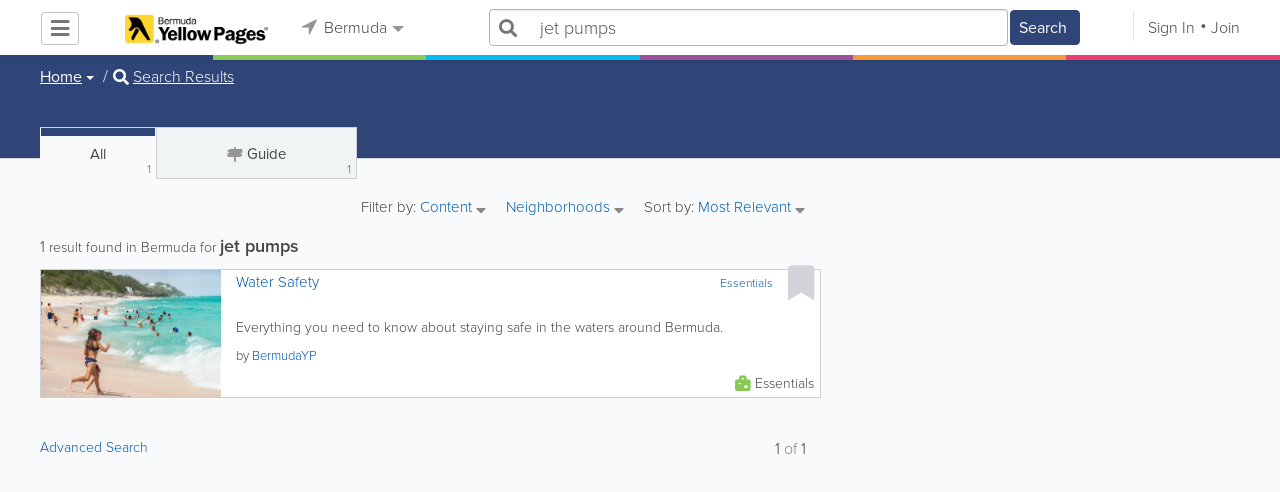

--- FILE ---
content_type: text/html; charset=UTF-8
request_url: https://www.bermudayp.com/search/all/1/jet%20pumps
body_size: 16781
content:
<!DOCTYPE html>
<html lang="en" class="js rgba boxshadow csstransitions body-bg">
    <head>
        <meta charset="utf-8">
        <meta name="viewport" content="width=device-width, initial-scale=1">
        <meta http-equiv="X-UA-Compatible" content="IE=edge">
        
        <title>Find jet pumps in Bermuda</title>
        
        
<meta name="keywords" content="water safety" />
         <link rel="stylesheet" href="/css/main/index2.min.css" />

         <link rel="stylesheet" href="/css/main/styles2.min.css" />


        <link rel="stylesheet" href="/css/main/font-awesome5.min.css" />
        <link rel="stylesheet" href="/css/main/weather-icons.min.css" />
        <link rel="stylesheet" href="https://use.typekit.net/bgt8cur.css" />
         <link rel="stylesheet" href="/css/main/whhg.min.css" />

        <link rel="shortcut icon" href="/favicon_47.png" type="image/png" />
        <link rel="icon" href="/favicon_47.png" type="image/png" />

    </head>
    <body  >
            <script
                src="https://new-sentry.yabsta.net/js-sdk-loader/1decb656687404666f38594504ddf14d.min.js"
                crossorigin="anonymous"
        ></script>
        <!--[if lt IE 9]>
        <script src="/js/main/html5.js"></script>
    <![endif]-->
    <script type="text/javascript" src="/js/main/url/47.js"></script>
    <script type="text/javascript" src="/js/main/text/47.js"></script>
    <script type="text/javascript" src="/js/main/min_index.min.js"></script> 

        <script>
        Sentry.onLoad(function() {
            Sentry.init({
                dsn: "https://1decb656687404666f38594504ddf14d@new-sentry.yabsta.net/3",
                release: 202506.1,
                environment: 'production',
                integrations: [
                ],
            });
        });
    </script>
        <script type="text/javascript">
    window.dataLayer = window.dataLayer || [];
    function gtag(){dataLayer.push(arguments);}
        gtag('js', new Date());

    gtag('config', 'GTM-MFLG7HD');
    
</script>
<!-- Google Tag Manager -->
<script>(function(w,d,s,l,i){w[l]=w[l]||[];w[l].push({'gtm.start':
            new Date().getTime(),event:'gtm.js'});var f=d.getElementsByTagName(s)[0],
        j=d.createElement(s),dl=l!='dataLayer'?'&l='+l:'';j.async=true;j.src=
        'https://www.googletagmanager.com/gtm.js?id='+i+dl;f.parentNode.insertBefore(j,f);
    })(window,document,'script','dataLayer','GTM-MFLG7HD');</script>
<!-- End Google Tag Manager -->
<script>
    !function(f,b,e,v,n,t,s)
    {if(f.fbq)return;n=f.fbq=function(){n.callMethod?
        n.callMethod.apply(n,arguments):n.queue.push(arguments)};
        if(!f._fbq)f._fbq=n;n.push=n;n.loaded=!0;n.version='2.0';
        n.queue=[];t=b.createElement(e);t.async=!0;
        t.src=v;s=b.getElementsByTagName(e)[0];
        s.parentNode.insertBefore(t,s)}(window, document,'script',
        'https://connect.facebook.net/en_US/fbevents.js');
        fbq('init', '2459575437691949');
    fbq('track', 'PageView');
    </script>


                <script>
            (function(){
                var url = 'https://i.simpli.fi/dpx.js?cid=93521';
                var params = {"m":1,"tid":"VTR","sifi_tuid":"55663","conversion":40,"campaign_id":0};
                if (params && typeof params === 'object') {
                    var parts = [];
                    for (var k in params) {
                        if (Object.prototype.hasOwnProperty.call(params, k)) {
                            parts.push(encodeURIComponent(k) + '=' + encodeURIComponent(params[k]));
                        }
                    }
                    if (parts.length) {
                        url += '&' + parts.join('&');
                    }
                }
                var s = document.createElement('script');
                s.async = true;
                s.src = url;
                document.body.appendChild(s);
            })();
        </script>
    
        

    <script type="text/javascript" src="/js/main/validators.min.js"></script> 

    <div class="outdated-message-holder"></div>

    <!--Layout:search-->
            <!--Block:headerSecondary-->
<link rel="stylesheet" type="text/css" href="/css/main/search.css">

<script type="application/javascript">
    Yabsta.setLocation({"title":"Bermuda","seo_title":"BermudaYP","logo":"https:\/\/s.www.bermudayp.com\/locations\/47\/i\/logo1.gif","map":{"code":"AIzaSyC94IGZB5_StKfhBBAcQykflisy_t72WBk","lat":"0","lng":"0","zoom":17,"bgcolor":"e2f4fd","levels":[{"file":"png","converted":1},{"file":"png","converted":1},{"file":"png","converted":1},{"file":"png","converted":1},{"file":"png","converted":1},{"file":"png","converted":1},{"file":"png","converted":1}],"geo_lat":32.303964999999998,"geo_lng":-64.755877999999996},"radius":50000,"id":47,"currency":{"id":1,"code":"USD","html_code":"$"},"storage":"https:\/\/s.www.bermudayp.com\/\/","fb_id":"136216729815954","site_url":"https:\/\/www.bermudayp.com\/","two_level":false,"color_listings_enabled":false,"listing_colors":[["Regular Listing","d6d6d6"],["Ultra Listing","e6f5fe"],["Elite Listing","feea93"]],"national_color":"d6d6d6","themeDir":"\/themes\/1\/","domain":"www.bermudayp.com","year":"2026","section_id":13,"adv_section_id":1,"rate_type":2,"area_code":["441"],"prices_rating_sign":"1","fb_like_enabled":{"10":false,"5":false,"6":false,"1":false,"9":false},"timezone":"Etc\/GMT+4"});
    var yabr_tags = yabr_tags || [];
    var _yex = new Yabsta_Banner_External();
</script>
<!-- Google Tag Manager -->

<!-- End Google Tag Manager -->

<!-- Google Tag Manager (noscript) -->

<!-- End Google Tag Manager (noscript) -->

<meta name="msvalidate.01" content="4A17C26BAA54A7EB3DA679468F083E23" />


<script type="text/javascript">
    $(function () {
        $('.choose-locations .dropdown').on('shown.bs.dropdown', function () {
            var _el = $(this);
            if (_el.find('.scroll-pane .jspPane').length == 0) {
                _el.find('.scroll-pane').jScrollPane();
            }
        });
    })
</script>
<script type="text/javascript" src="//maps.googleapis.com/maps/api/js?v=weekly&key=AIzaSyC94IGZB5_StKfhBBAcQykflisy_t72WBk"></script>
<script type="text/javascript" src="/js/main/yf.min.js"></script> 

<script type="text/javascript" src="/js/main/secondary_page.min.js"></script> 



<a class="navbar-toggle">
    <i class="fa fa-bars"></i>
</a>
<!-- navbar-fixed-top -->
<div id="slide-nav" class="navbar navbar-fixed-top" role="navigation">
    <header class="header">
        <div class="container">
            <!--Block:slidemenu-->
            <div id="slidemenu">

                <div class="display-table">
                    <div class="table-row">
                        <div class="table-cell browse-menu">
                            <!-- browse menu -->
                            <ul class="nav navbar-nav">
                                <li class="dropdown">
                                    <a data-toggle="dropdown" class="dropdown-toggle" href="javascript:void(0);">
                                        <i class="fa fa-bars"></i>
                                        <span>Browse</span>
                                        <b class="caret"></b>
                                    </a>
                                    <ul class="dropdown-menu">
                                                                                    <li>
                                                <a href="/" onMouseOver="this.style.background = '#2f4577'"
                                                   onMouseOut="this.style.background = 'inherit'">
                                                    <div class="nav-icon"><i class="fa fa-home"></i></div>Home
                                                </a>
                                            </li>
                                                                                    <li>
                                                <a href="/businesses" onMouseOver="this.style.background = '#00bcf1'"
                                                   onMouseOut="this.style.background = 'inherit'">
                                                    <div class="nav-icon"><i class="fa fa-briefcase"></i></div>Businesses
                                                </a>
                                            </li>
                                                                                    <li>
                                                <a href="/dining" onMouseOver="this.style.background = '#eb3e76'"
                                                   onMouseOut="this.style.background = 'inherit'">
                                                    <div class="nav-icon"><i class="fa fa-cutlery"></i></div>Restaurants
                                                </a>
                                            </li>
                                                                                    <li>
                                                <a href="/classifieds" onMouseOver="this.style.background = '#f6973a'"
                                                   onMouseOut="this.style.background = 'inherit'">
                                                    <div class="nav-icon"><i class="fa fa-binoculars"></i></div>Classifieds
                                                </a>
                                            </li>
                                                                                    <li>
                                                <a href="/guide" onMouseOver="this.style.background = '#87ca56'"
                                                   onMouseOut="this.style.background = 'inherit'">
                                                    <div class="nav-icon"><i class="icon-intersection"></i></div>Guide
                                                </a>
                                            </li>
                                                                                    <li>
                                                <a href="/map" onMouseOver="this.style.background = '#2f4577'"
                                                   onMouseOut="this.style.background = 'inherit'">
                                                    <div class="nav-icon"><i class="fa fa-map-marker"></i></div>Map
                                                </a>
                                            </li>
                                                                                    <li>
                                                <a href="/videos" onMouseOver="this.style.background = '#9c529a'"
                                                   onMouseOut="this.style.background = 'inherit'">
                                                    <div class="nav-icon"><i class="fa fa-video-camera"></i></div>Video
                                                </a>
                                            </li>
                                                                                    <li>
                                                <a href="/whitepages" onMouseOver="this.style.background = '#09a59c'"
                                                   onMouseOut="this.style.background = 'inherit'">
                                                    <div class="nav-icon"><i class="icon-phonebookalt"></i></div>White Pages
                                                </a>
                                            </li>
                                                                            </ul>
                                </li>
                            </ul>
                            <!-- /browse menu -->
                        </div>

                        <div class="table-cell header-logo">
                            <div class="navbar-header">
                                <a href="/" class="navbar-brand"><img width="auto" height="auto" alt="Bermuda" src="https://s.www.bermudayp.com/locations/47/i/logo1.gif"></a>
                            </div>
                        </div>

                                                                                                                                                                                                                                                                                                                                                                                                                                                                                                                                                                                                                                                                                                                                                                                                                                                        <div class="table-cell choose-locations">
                                <!-- location -->
                                                                    <ul class="nav navbar-nav">
                                        <li class="dropdown location-list-nav">
                                            <a data-toggle="dropdown" class="dropdown-toggle location-list__top" href="javascript://">
                                                <i class="fa fa-location-arrow"></i>
                                                Bermuda<b class="caret"></b>
                                            </a>
                                                                                            <div class="dropdown-menu">
                                                    <div class="scroll-pane">
                                                        <ul>
                                                                                                                                                                                                <li class="dropdown"><a href="javascript://" class="dropdown-toggle"
                                                                                            data-toggle="dropdown">The Americas
                                                                            <b class="caret"></b></a>
                                                                        <ul class="dropdown-menu span10">
                                                                                                                                                                                                                                                <li><a href="http://bahamas.yabsta.com"
                                                                                           target="_blank">Bahamas</a></li>
                                                                                                                                                                                                                                                                                                                                <li><a href="http://www.yabstabarbados.com"
                                                                                           target="_blank">Barbados</a></li>
                                                                                                                                                                                                                                                                                                                                <li><a href="http://www.bermudayp.com"
                                                                                           target="_blank">Bermuda</a></li>
                                                                                                                                                                                                                                                                                                                                <li class="dropdown"><a href="javascript://" class="dropdown-toggle"
                                                                                                            data-toggle="dropdown">Canada
                                                                                            <b class="caret"></b></a>
                                                                                        <ul class="dropdown-menu span10 second-level">
                                                                                                                                                                                            <li><a href="http://calgary.yabsta.com"
                                                                                                       target="_blank">Calgary</a></li>
                                                                                                                                                                                            <li><a href="http://halifax.yabsta.com"
                                                                                                       target="_blank">Halifax</a></li>
                                                                                                                                                                                            <li><a href="http://toronto.yabsta.com"
                                                                                                       target="_blank">Toronto</a></li>
                                                                                                                                                                                            <li><a href="http://whistler.yabsta.com"
                                                                                                       target="_blank">Whistler</a></li>
                                                                                                                                                                                    </ul>
                                                                                    </li>
                                                                                                                                                                                                                                                                                                                                <li><a href="http://www.yabsta.ky"
                                                                                           target="_blank">Cayman Islands</a></li>
                                                                                                                                                                                                                                                                                                                                <li><a href="http://jamaica.yabsta.com"
                                                                                           target="_blank">Jamaica</a></li>
                                                                                                                                                                                                                                                                                                                                <li class="dropdown"><a href="javascript://" class="dropdown-toggle"
                                                                                                            data-toggle="dropdown">United States
                                                                                            <b class="caret"></b></a>
                                                                                        <ul class="dropdown-menu span10 second-level">
                                                                                                                                                                                            <li><a href="http://annapolis.yabsta.com"
                                                                                                       target="_blank">Annapolis</a></li>
                                                                                                                                                                                            <li><a href="http://atlanta.yabsta.com"
                                                                                                       target="_blank">Atlanta</a></li>
                                                                                                                                                                                            <li><a href="http://www.bellinghamlocalsearch.com"
                                                                                                       target="_blank">Bellingham</a></li>
                                                                                                                                                                                            <li><a href="http://jacksonhole.yabsta.com"
                                                                                                       target="_blank">Jackson Hole</a></li>
                                                                                                                                                                                            <li><a href="http://lancaster.yabsta.com"
                                                                                                       target="_blank">Lancaster</a></li>
                                                                                                                                                                                            <li><a href="http://manhattan.yabsta.com"
                                                                                                       target="_blank">Manhattan New York</a></li>
                                                                                                                                                                                            <li><a href="http://miami.yabsta.com"
                                                                                                       target="_blank">Miami</a></li>
                                                                                                                                                                                            <li><a href="http://philadelphia.yabsta.com"
                                                                                                       target="_blank">Philadelphia</a></li>
                                                                                                                                                                                            <li><a href="http://sanibel.yabsta.com"
                                                                                                       target="_blank">Sanibel Island</a></li>
                                                                                                                                                                                            <li><a href="http://www.spokanelocal.com"
                                                                                                       target="_blank">Spokane</a></li>
                                                                                                                                                                                            <li><a href="http://www.whidbeylocal.com"
                                                                                                       target="_blank">Whidbey Island</a></li>
                                                                                                                                                                                            <li><a href="http://www.yakimalocal.com"
                                                                                                       target="_blank">Yakima</a></li>
                                                                                                                                                                                    </ul>
                                                                                    </li>
                                                                                                                                                                                                                                    </ul>
                                                                    </li>
                                                                                                                                                                                                                                                                                                                                                                                            <li class="dropdown"><a href="javascript://" class="dropdown-toggle"
                                                                                            data-toggle="dropdown">Asia
                                                                            <b class="caret"></b></a>
                                                                        <ul class="dropdown-menu span10">
                                                                                                                                                                                                                                                <li><a href="http://abudhabi.yabsta.com"
                                                                                           target="_blank">Abu Dhabi</a></li>
                                                                                                                                                                                                                                                                                                                                <li><a href="http://bangkok.yabsta.com"
                                                                                           target="_blank">Bangkok</a></li>
                                                                                                                                                                                                                                                                                                                                <li><a href="http://dubai.yabsta.com"
                                                                                           target="_blank">Dubai</a></li>
                                                                                                                                                                                                                                    </ul>
                                                                    </li>
                                                                                                                                                                                                                                                                <li class="dropdown"><a href="javascript://" class="dropdown-toggle"
                                                                                            data-toggle="dropdown">Australia
                                                                            <b class="caret"></b></a>
                                                                        <ul class="dropdown-menu span10">
                                                                                                                                                                                                                                                <li><a href="http://melbourne.yabsta.com"
                                                                                           target="_blank">Melbourne</a></li>
                                                                                                                                                                                                                                    </ul>
                                                                    </li>
                                                                                                                                                                                                                                                                <li class="dropdown"><a href="javascript://" class="dropdown-toggle"
                                                                                            data-toggle="dropdown">Europe
                                                                            <b class="caret"></b></a>
                                                                        <ul class="dropdown-menu span10">
                                                                                                                                                                                                                                                <li><a href="http://www.yabstabrighton.com"
                                                                                           target="_blank">Brighton</a></li>
                                                                                                                                                                                                                                                                                                                                <li><a href="http://cambridge.yabsta.co.uk"
                                                                                           target="_blank">Cambridge</a></li>
                                                                                                                                                                                                                                                                                                                                <li><a href="http://chelsea.yabsta.co.uk"
                                                                                           target="_blank">Chelsea London</a></li>
                                                                                                                                                                                                                                                                                                                                <li><a href="http://dublin.yabsta.com"
                                                                                           target="_blank">Dublin</a></li>
                                                                                                                                                                                                                                                                                                                                <li><a href="http://eastbourne.yabsta.co.uk"
                                                                                           target="_blank">Eastbourne</a></li>
                                                                                                                                                                                                                                                                                                                                <li><a href="http://edinburgh.yabsta.co.uk"
                                                                                           target="_blank">Edinburgh</a></li>
                                                                                                                                                                                                                                                                                                                                <li><a href="http://gatwick.yabsta.co.uk"
                                                                                           target="_blank">Gatwick</a></li>
                                                                                                                                                                                                                                                                                                                                <li><a href="http://www.yabstagibraltar.com"
                                                                                           target="_blank">Gibraltar</a></li>
                                                                                                                                                                                                                                                                                                                                <li><a href="http://glasgow.yabsta.co.uk"
                                                                                           target="_blank">Glasgow</a></li>
                                                                                                                                                                                                                                                                                                                                <li><a href="http://www.yabsta.gg"
                                                                                           target="_blank">Guernsey</a></li>
                                                                                                                                                                                                                                                                                                                                <li><a href="http://haywardsheath.yabsta.co.uk"
                                                                                           target="_blank">Haywards Heath</a></li>
                                                                                                                                                                                                                                                                                                                                <li><a href="http://www.localhull.com"
                                                                                           target="_blank">Hull</a></li>
                                                                                                                                                                                                                                                                                                                                <li><a href="http://www.localiom.com"
                                                                                           target="_blank">Isle of Man</a></li>
                                                                                                                                                                                                                                                                                                                                <li><a href="http://www.jerseyinsight.com"
                                                                                           target="_blank">Jersey</a></li>
                                                                                                                                                                                                                                                                                                                                <li><a href="http://kent.yabsta.co.uk"
                                                                                           target="_blank">Kent</a></li>
                                                                                                                                                                                                                                                                                                                                <li><a href="http://kiev.yabsta.com"
                                                                                           target="_blank">Kiev</a></li>
                                                                                                                                                                                                                                                                                                                                <li><a href="http://london.yabsta.co.uk"
                                                                                           target="_blank">London</a></li>
                                                                                                                                                                                                                                                                                                                                <li><a href="http://www.yabstamalta.com"
                                                                                           target="_blank">Malta</a></li>
                                                                                                                                                                                                                                                                                                                                <li><a href="http://wimbledon.yabsta.co.uk"
                                                                                           target="_blank">Wimbledon London</a></li>
                                                                                                                                                                                                                                                                                                                                <li><a href="http://wirral.yabsta.co.uk"
                                                                                           target="_blank">Wirral</a></li>
                                                                                                                                                                                                                                                                                                                                <li><a href="http://worthing.yabsta.co.uk"
                                                                                           target="_blank">Worthing</a></li>
                                                                                                                                                                                                                                    </ul>
                                                                    </li>
                                                                                                                                                                                                                                                                                                                                                                                                                                            </ul>
                                                    </div>
                                                </div>
                                                                                    </li>
                                    </ul>
                                                                <!-- /location -->
                            </div>
                        
                                                    <div class="table-cell">
                                


    
    <form role="search" class="one-level navbar-form search-form "  action="javascript:void(0)">
        <div class="input-group">
            <div class="suggest-wrapper">
                <div class="search-bar__section" tabindex="0">
                    <i class="fa fa-search" aria-hidden="true"></i>
                </div>
                        <ul class="suggest-sections" role="navigation">
                                <li class="suggest-sections__item suggest-sections--all suggest-sections--active" tabindex="-1" data-section="{&quot;icon&quot;:&quot;fa fa-search&quot;,&quot;type&quot;:&quot;all&quot;}">
                <a href="javascript:void(0);" class="suggest-sections__link">
                    <div class="suggest-sections__sign">
                        <i class="fa fa-search suggest-sections__icon"></i>
                    </div>
                    <span class="suggest-sections__name">All</span>
                </a>
            </li>
                                <li class="suggest-sections__item suggest-sections--listings " tabindex="-1" data-section="{&quot;icon&quot;:&quot;fa fa-briefcase&quot;,&quot;type&quot;:&quot;listings&quot;}">
                <a href="javascript:void(0);" class="suggest-sections__link">
                    <div class="suggest-sections__sign">
                        <i class="fa fa-briefcase suggest-sections__icon"></i>
                    </div>
                    <span class="suggest-sections__name">Business</span>
                </a>
            </li>
                                <li class="suggest-sections__item suggest-sections--classifieds " tabindex="-1" data-section="{&quot;icon&quot;:&quot;fa fa-binoculars&quot;,&quot;type&quot;:&quot;classifieds&quot;}">
                <a href="javascript:void(0);" class="suggest-sections__link">
                    <div class="suggest-sections__sign">
                        <i class="fa fa-binoculars suggest-sections__icon"></i>
                    </div>
                    <span class="suggest-sections__name">Classifieds</span>
                </a>
            </li>
                                <li class="suggest-sections__item suggest-sections--guide " tabindex="-1" data-section="{&quot;icon&quot;:&quot;whhg icon-intersection&quot;,&quot;type&quot;:&quot;guide&quot;}">
                <a href="javascript:void(0);" class="suggest-sections__link">
                    <div class="suggest-sections__sign">
                        <i class="whhg icon-intersection suggest-sections__icon"></i>
                    </div>
                    <span class="suggest-sections__name">Guide</span>
                </a>
            </li>
                                <li class="suggest-sections__item suggest-sections--dining " tabindex="-1" data-section="{&quot;icon&quot;:&quot;fa fa-utensils&quot;,&quot;type&quot;:&quot;dining&quot;}">
                <a href="javascript:void(0);" class="suggest-sections__link">
                    <div class="suggest-sections__sign">
                        <i class="fa fa-utensils suggest-sections__icon"></i>
                    </div>
                    <span class="suggest-sections__name">Restaurants</span>
                </a>
            </li>
                                <li class="suggest-sections__item suggest-sections--video " tabindex="-1" data-section="{&quot;icon&quot;:&quot;fa fa-video&quot;,&quot;type&quot;:&quot;video&quot;}">
                <a href="javascript:void(0);" class="suggest-sections__link">
                    <div class="suggest-sections__sign">
                        <i class="fa fa-video suggest-sections__icon"></i>
                    </div>
                    <span class="suggest-sections__name">Video</span>
                </a>
            </li>
                                <li class="suggest-sections__item suggest-sections--whitepages " tabindex="-1" data-section="{&quot;icon&quot;:&quot;fa icon-phonebookalt&quot;,&quot;type&quot;:&quot;whitepages&quot;}">
                <a href="javascript:void(0);" class="suggest-sections__link">
                    <div class="suggest-sections__sign">
                        <i class="fa icon-phonebookalt suggest-sections__icon"></i>
                    </div>
                    <span class="suggest-sections__name">White Pages</span>
                </a>
            </li>
            </ul>

                <input type="text" placeholder="Search" autocomplete="off" class="search-bar__input form-control secondary-search-phrase form-object">
                <div class="suggest-output suggest-output-phrase"></div>
            </div>
            <div class="input-group-btn search-button">
                <button type="submit" class="btn btn-search">
                    <i class="fa fa-search search-button__icon" aria-hidden="true"></i>
                    <span class="search-button__text">Search</span>
                </button>
            </div>
        </div>
    </form>

<script type="text/javascript">
    $(function(){
        var _search_box = new Yabsta_Search_Box({
    "all": {
        "title": "All",
        "hint": "What Are You Looking For?"
    },
    "listings": {
        "title": "Business",
        "hint": "e.g. Restaurants, Florists, Car Repairs, iPhone 5, KIA"
    },
    "classifieds": {
        "title": "Classifieds",
        "hint": "Search Classifieds in Bermuda"
    },
    "guide": {
        "title": "Guide",
        "hint": "Search Bermuda Guide in Bermuda"
    },
    "dining": {
        "title": "Restaurants",
        "hint": "Search Dining Guide, Menus"
    },
    "video": {
        "title": "Video",
        "hint": "Search Videos in Bermuda"
    },
    "whitepages": {
        "title": "White Pages",
        "hint": "Search White Pages"
    }
}, 'all', {"all":{"icon":"fa fa-search"},"listings":{"icon":"fa fa-briefcase"},"classifieds":{"icon":"fa fa-binoculars"},"guide":{"icon":"whhg icon-intersection"},"dining":{"icon":"fa fa-utensils"},"video":{"icon":"fa fa-video"},"map":{"icon":"fa fa-map-marker"},"whitepages":{"icon":"fa icon-phonebookalt"}});
        _search_box.init($('form[role="search"]:not(.search-block--main)'));
    });
</script>

                            </div>
                            <div class="table-cell authorization">
                                <div class="nav navbar-nav" id="user-auth-navbar">
                                    <a class="sign-in" id="header-login-link" href="javascript:void(0);"><i class="fa fa-user"></i>Sign In</a>
                                    <a class="join" id="header-register-link" href="/join"><i class="fa fa-user-plus"></i>Join</a>
                                </div>
                            </div>
                                            </div>
                </div>
                <div class="mob-about">
                    <div class="mob-about__heading">About</div>
                    <ul>
                                                                                    <li><a href="/about" target="_self">About Bermuda Yellow Pages</a></li>
                                                                                                                <li><a href="/advertise" target="_self">Advertise With Us</a></li>
                                                                                                                <li><a href="/digital-services" target="_self">Digital Marketing Services</a></li>
                                                                                                                <li><a href="/contacts" target="_self">Contact Us</a></li>
                                                                                                                                                                                                                                                                                        </ul>

                    <div class="mob-about__heading">Site Directory</div>
                    <ul>
                                                                                                                                                                                                                                                                                                    <li><a href="https://support.yabsta.com/" target="_blank">Yabsta User Guide</a></li>
                                                                                                                <li><a href="/correction" target="_self">Request a Correction</a></li>
                                                                                                                <li><a href="/sitemap" target="_self">Site Map</a></li>
                                                                                                                <li><a href="/legal" target="_self">Legal</a></li>
                                                                        </ul>

                    <div class="social footer-social-bar">
                        <a data-social-type="facebook" class="fab fa-facebook-f circle" href="javascript:void(0);"> </a>
                        <a data-social-type="twitter" class="fab fa-twitter circle" href="javascript:void(0);"></a>
                    </div>

                    <div class="copy">
                        <p>Copyright &copy; 2026 www.bermudayp.com<br> All Right Reserved</p>
                        <p>powered by <img width="80" height="auto" src="/css/main/images/logo_yabsta.png" srcset="/css/main/images/logo_yabsta_2X.png 2x" alt="Yabsta"></p>
                    </div>
                </div>
            </div>
            <!--/Block:slidemenu-->
        </div>
    </header>
    <div class="header-border ">
        <span class="bg1"></span><span class="bg2"></span><span class="bg3"></span><span class="bg4"></span><span class="bg5"></span><span class="bg6"></span>
    </div>
</div>

<script type="application/javascript">
    $(function () {
        var _on_auth = function (oUser, isLogined) {
            if (isLogined) {
                if (location.hash.indexOf('#login/') === 0) {
                    var _hash = location.hash.substr(1);
                    var _path = _hash.replace('login/', '');
                    if ('' != _path) {
                        if ('undefined' != typeof history.pushState) history.pushState({}, document.title, '/');
                        location.href = location.protocol + '//' + location.host + _path;
                    }
                }

                if ($('#user-auth-navbar').length > 0) {
                    var _favorites = 0;
                    $.each(oUser.favorites, function (k, v) {
                        _favorites += Object.values(v).length;
                    });

                    var _node = $(CTwig['shared.userLogined.twig'].render({
                        message_count: oUser.new_message_count,
                        favorites_count: _favorites,
                        avatar: oUser.avatar,
                        user_name: oUser.name,
                        show_yapanel: oUser.show_yapanel
                    }));

                    $('#user-auth-navbar').replaceWith(_node);

                    _node.find('#user-logout-link').on('click', function (e) {
                        window.auth.logout(function () {
                            if (0 == window.location.pathname.indexOf('/user')) {
                                window.location.href = '/';
                            } else {
                                _node.html('<div class="nav navbar-nav navbar-right" id="user-auth-navbar"><a class="sign-in" id="header-login-link" href="javascript:void(0);"><i class="fa fa-user"></i>Sign In</a><a class="join" id="header-register-link" href="/join"><i class="fa fa-user-plus"></i>Join</a></div>');
                                $('#header-login-link').on('click', function () {
                                    window.auth.login(_on_auth);
                                });
                            }
                        });
                    });

                }
            } else {
                if (location.hash.indexOf('#login') === 0) {
                    window.auth.login();
                }
            }
        };
        window.auth = new YF_Auth({
                        adapters: {
                facebook: {
                    appId: "136216729815954"
                }
            }
        });
        window.auth.init(_on_auth);
        $('#header-login-link').on('click', function () {
            window.auth.login(_on_auth);
        });

        function _removeJspContainer(dNode) {
            if (dNode.find('.jspPane').length > 0) {
                var _old_node = dNode.find('.jspPane').children();
                dNode.find('.jspContainer').replaceWith(_old_node);
                dNode.css({
                    'overflow': '',
                    'padding': '',
                    'width': ''
                });
                dNode.data('jsp', null);
            }
        }

        var _prevent_close = false;

        $('.location-list-nav .dropdown').on('shown.bs.dropdown', function () {
            var _el = $(this);
            if ($('.location-list-nav').find('.scroll-pane ul:first').height() > 270) {
                if (!$('.location-list-nav').find('.scroll-pane').hasClass('jspScrollable')) {
                    $('.location-list-nav').find('.scroll-pane').jScrollPane();
                    $('.location-list-nav .jspVerticalBar').on('click', function (e) {
                        _prevent_close = true;
                    });
                } else {
                    //Rebuild if top level opened
                    if (_el.find('ul:first').hasClass('second-level')) {
                        $('.location-list-nav').find('.scroll-pane').jScrollPane('destroy');
                        _removeJspContainer($('.location-list-nav').find('.scroll-pane'));
                        $('.location-list-nav').find('.scroll-pane').jScrollPane();
                        $('.location-list-nav .jspVerticalBar').on('click', function (e) {
                            _prevent_close = true;
                        });
                    }
                }
            } else {
                if ($('.location-list-nav').find('.scroll-pane').find('.jspContainer').length > 0) {
                    $('.location-list-nav').find('.scroll-pane').jScrollPane('destroy');
                    _removeJspContainer($('.location-list-nav').find('.scroll-pane'));

                    //$('.location-list-nav').find('.scroll-pane .jspPane').removeClass('jspPane');
                    //$('.location-list-nav').find('.jspContainer').css('height', '');
                }
            }

        });


        $('.location-list-nav a').on('click', function (e) {
            _prevent_close = false;
        });

        $('.location-list-nav, .location-list-nav .dropdown').on('hide.bs.dropdown', function (e) {
            if (_prevent_close) {
                e.stopPropagation();
                e.preventDefault();
                return false;
            }

        });


        $('.location-list-nav, .location-list-nav .dropdown').on('hidden.bs.dropdown', function () {
            var _el = $(this);
            if ($('.location-list-nav').find('.scroll-pane ul:first').height() < 270) {
                if ($('.location-list-nav').find('.scroll-pane').find('.jspContainer').length > 0) {
                    $('.location-list-nav').find('.scroll-pane').jScrollPane('destroy');
                    _removeJspContainer($('.location-list-nav').find('.scroll-pane'));
                }
            } else {
                if (_el.find('ul:first').hasClass('second-level')) {
                    $('.location-list-nav').find('.scroll-pane').jScrollPane('destroy');
                    _removeJspContainer($('.location-list-nav').find('.scroll-pane'));
                    $('.location-list-nav').find('.scroll-pane').jScrollPane();
                    $('.location-list-nav .jspVerticalBar').on('click', function (e) {
                        _prevent_close = true;
                    });
                }
            }
        });

        /*----- Navbar slider -----*/
        //stick in the fixed 100% height behind the navbar but don't wrap it
        $('#slide-nav.navbar-inverse').after($('<div class="inverse" id="navbar-height-col"></div>'));

        $('#slide-nav.navbar-default').after($('<div id="navbar-height-col"></div>'));

        // Enter your ids or classes
        var toggler = '.navbar-toggle';
        var menuneg = '-200%';
        //var pagewrapper = '#page-content';
        //var navigationwrapper = '.navbar-header';
        //var menuwidth = '110%'; // the menu inside the slide menu itself
        //var slidewidth = '80%';
        //var slideneg = '-80%';

        $("body, #slide-nav").on("click", toggler, function (e) {
            var selected = $(this).hasClass('slide-active');
            $('#slidemenu').stop().animate({
                left: selected ? menuneg : '0px'
            });
            /*$('#navbar-height-col').stop().animate({
                left: selected ? slideneg : '0px'
            });
            $(pagewrapper).stop().animate({
                left: selected ? '0px' : slidewidth
            });
            $(navigationwrapper).stop().animate({
                left: selected ? '0px' : slidewidth
            });*/
            $(this).toggleClass('slide-active', !selected);
            $('#slidemenu').toggleClass('slide-active');
            $('#page-content, .navbar, body').toggleClass('slide-active');
        });

        var selected = '#slidemenu, #page-content, body, .navbar';

        $(window).on("resize", function () {
            if ($(window).width() > 767 && $('.navbar-toggle').is(':hidden')) {
                $(selected).removeClass('slide-active');
            }
        });
        /*----- /Navbar slider -----*/
    });
</script>

<script type="text/javascript">
    $(function () {

        /* функция кроссбраузерного определения отступа от верха документа к текущей позиции скроллера прокрутки */
        function getScrollTop() {
            var scrOfY = 0;
            if (typeof(window.pageYOffset) == "number") {
                //Netscape compliant
                scrOfY = window.pageYOffset;
            } else if (document.body
                && (document.body.scrollLeft
                    || document.body.scrollTop)) {
                //DOM compliant
                scrOfY = document.body.scrollTop;
            } else if (document.documentElement
                && (document.documentElement.scrollLeft
                    || document.documentElement.scrollTop)) {
                //IE6 Strict
                scrOfY = document.documentElement.scrollTop;
            }
            return scrOfY;
        }

        jQuery(window).on('scroll', function () {
            fixPaneRefresh();
        });

        function fixPaneRefresh() {
            if (jQuery("#slide-nav").length) {
                var top = getScrollTop();
                if (top < 39) jQuery("body").removeClass('fixed');
                else jQuery("body").addClass('fixed');
            }
        }

    });
</script>

<!--/Block:headerSecondary-->

<!-- BCACHE at 2026-01-14T15:28:46+00:00 -->
    <div id="page-content">
                                    <!--Block:search_all-->
<script type="text/javascript" src="/js/main/search_all2.min.js"></script> 


<div class="search-page">
<section class="preview-block dark">
    <div class="container">
        <script type="text/javascript">
    $(function(){
        $('.breadcrumb .dropdown').on('shown.bs.dropdown', function(){
            var _el = $(this);
            if(_el.find('.scroll-pane .jspPane').length == 0)
            {
                _el.find('.scroll-pane').jScrollPane();
            }
        });
    })
</script>

<ol class="breadcrumb">
                        <li>
                <div class="dropdown">
                    <button class="btn btn-default dropdown-toggle" type="button" id="dropdownMenu1" data-toggle="dropdown" aria-expanded="true">
                                                <span>Home</span>
                        <span class="caret"></span>
                    </button>
                    <div class="dropdown-menu" role="menu" aria-labelledby="dropdownMenu1">
                        <div class="scroll-pane">
                        <ul>
                                                    <li role="presentation"><a role="menuitem" tabindex="-1" href="/">Home</a></li>
                                                    <li role="presentation"><a role="menuitem" tabindex="-1" href="/classifieds">Classifieds</a></li>
                                                    <li role="presentation"><a role="menuitem" tabindex="-1" href="/guide">Guide</a></li>
                                                    <li role="presentation"><a role="menuitem" tabindex="-1" href="/dining">Restaurants</a></li>
                                                    <li role="presentation"><a role="menuitem" tabindex="-1" href="/videos">Video</a></li>
                                                    <li role="presentation"><a role="menuitem" tabindex="-1" href="/whitepages">White Pages</a></li>
                                                    <li role="presentation"><a role="menuitem" tabindex="-1" href="/businesses">Businesses</a></li>
                                                    <li role="presentation"><a role="menuitem" tabindex="-1" href="/map">Map</a></li>
                                                </ul>
                        </div>
                    </div>
                </div>
            </li>
                                            <li><i class="fas fa-search"></i> <a href="/search/all/1/jet pumps">Search Results</a></li>
            </ol>

<div class="back-to-view"><i class="fa fa-arrow-circle-left"></i> <a href="javascript://">Back to Details</a> <i class="fa fa-times"></i></div>
    </div>
</section>
<p class="facebook_like_container"></p>
<div class="container">

<div class="row row-ext">
<!-- col-sm-4 -->
<div class="col-sm-4 col-right pull-right col-ext">
    <div class="sticked-map"><div class="map-block" id="search_map"></div></div>
    </div>
<!-- /col-sm-4 -->

<!-- col-sm-8 -->
<div class="col-sm-8 col-left">
    <!-- search-tabs -->
    <!-- search-tabs -->


    

                                                                
    
<div role="tabpanel" class="search-tabs">
    <div class="btn-group btn-group-justified">
                <div  class="active btn all-search" >
            <a href="/search/all/1/jet pumps" class="search-tab-all">
                All
                <span class="total">1</span>
            </a>
        </div>
                                                    <div class="btn" >
                <a href="/guide/search/1/jet pumps" class="green">
                    <i class="whhg icon-intersection"></i>
                    <span class="search-title search-title--hide">Guide</span>
                    <span class="total">1</span>
                </a>
            </div>
                                
    </div>
    <!-- Nav tabs -->
    <ul class="nav nav-tabs test1" style="display: none;">
        <li class="active">
            <a href="/search/all/1/jet pumps">
                All
                <span class="total">1--</span>
            </a>
        </li>
                                            <li >
                <a href="/guide/search/1/jet pumps" class="green">
                    <i class="fa icon-intersection"></i>
                    <span>Guide</span>
                    <span class="total">1</span>
                </a>
            </li>
                                    </ul>
</div>
<!-- /search-tabs -->
<div data-yabr-slot="1"  class="banner-slot clearfix" data-height-val="100" data-min-width-val="99" data-width-selector=".search-content" data-mobile-max-height="101"></div>



<!-- Tab panes -->
<div class="search-content tab-content">
        <div role="tabpanel" class="tab-pane active">

    <!-- All filters -->
    <section class="filters">
    <span class="mob-hidden">Filter by: </span>

    <div class="dropdown">
        <button id="dLabel1" type="button" data-toggle="dropdown" aria-haspopup="true" aria-expanded="false">
            Content
            <i class="fa fa-caret-down"></i>
        </button>
        <!-- dropdown-filters -->
                <div class="dropdown-filters clearfix" role="menu" aria-labelledby="dLabel1">
                        <div class="checkbox">
                <label for="filter-content-type-1">
                    <input type="checkbox" id="filter-content-type-1" name="filter-content-type[]" value="1" > Business
                </label>
            </div>
                        <div class="checkbox">
                <label for="filter-content-type-2">
                    <input type="checkbox" id="filter-content-type-2" name="filter-content-type[]" value="2" > Restaurant
                </label>
            </div>
                        <div class="checkbox">
                <label for="filter-content-type-3">
                    <input type="checkbox" id="filter-content-type-3" name="filter-content-type[]" value="3" > Classified
                </label>
            </div>
                        <div class="checkbox">
                <label for="filter-content-type-4">
                    <input type="checkbox" id="filter-content-type-4" name="filter-content-type[]" value="4" > Video
                </label>
            </div>
                        <div class="checkbox">
                <label for="filter-content-type-5">
                    <input type="checkbox" id="filter-content-type-5" name="filter-content-type[]" value="5" > Event
                </label>
            </div>
                        <div class="checkbox">
                <label for="filter-content-type-6">
                    <input type="checkbox" id="filter-content-type-6" name="filter-content-type[]" value="6" > Article
                </label>
            </div>
                        <div class="checkbox">
                <label for="filter-content-type-7">
                    <input type="checkbox" id="filter-content-type-7" name="filter-content-type[]" value="7" > POI
                </label>
            </div>
                    </div>
        <!-- /dropdown-filters -->
    </div>

        <div class="dropdown">
        <button id="dLabel2" type="button" data-toggle="dropdown" aria-haspopup="true" aria-expanded="false">
                            <span class="one-level">Neighborhoods</span>
                                    <i class="fa fa-caret-down"></i>
        </button>

        <div class="dropdown-filters clearfix" role="menu" aria-labelledby="dLabel2">
            <div class="title2">
                <i class="fa fa-map-marker-alt"></i>

                                    <span class="one-level">Neighborhoods</span>
                                
                <a href="javascript:void(0)" class="clear filter-parish-clear">Clear All</a>
            </div>
                                                                                            <div class="row">
                                                <!-- col 1 -->
                        <div class="col-sm-3">
                            
                                                                                                        <div class="checkbox">
                                        <label for="search-filters-parishes-4401533">
                                            <input type="checkbox" data-parish-small="1" id="search-filters-parishes-4401533" name="parishes[]" value="4401533" > Bailey&#039;s Bay, Hamilton Parish
                                        </label>
                                    </div>
                                                                                            
                                                                                            
                                                                                            
                                                                                            
                                                                                                        <div class="checkbox">
                                        <label for="search-filters-parishes-265538">
                                            <input type="checkbox" data-parish-small="1" id="search-filters-parishes-265538" name="parishes[]" value="265538" > Crawl Island
                                        </label>
                                    </div>
                                                                                            
                                                                                            
                                                                                            
                                                                                            
                                                                                                        <div class="checkbox">
                                        <label for="search-filters-parishes-265447">
                                            <input type="checkbox" data-parish-small="1" id="search-filters-parishes-265447" name="parishes[]" value="265447" > Flatt&#039;s Village
                                        </label>
                                    </div>
                                                                                            
                                                                                            
                                                                                            
                                                                                                                    </div>
                        <!-- /col 1 -->
                                                <!-- col 2 -->
                        <div class="col-sm-3">
                                                                                                                                                        
                                    <div class="checkbox">
                                        <label for="search-filters-parishes-265530">
                                            <input type="checkbox" data-parish-small="1" id="search-filters-parishes-265530" name="parishes[]" value="265530" > Bermuda Islands
                                        </label>
                                    </div>
                                                                                                                                                                                                                                                                                                                                                                                                                
                                    <div class="checkbox">
                                        <label for="search-filters-parishes-265508">
                                            <input type="checkbox" data-parish-small="1" id="search-filters-parishes-265508" name="parishes[]" value="265508" > Devonshire Parish
                                        </label>
                                    </div>
                                                                                                                                                                                                                                                                                                                                                                                                                
                                    <div class="checkbox">
                                        <label for="search-filters-parishes-265496">
                                            <input type="checkbox" data-parish-small="1" id="search-filters-parishes-265496" name="parishes[]" value="265496" > Hamilton Parish
                                        </label>
                                    </div>
                                                                                                                                                                                                                                                                                                            </div>
                        <!-- /col 2 -->
                                                <!-- col 3 -->
                        <div class="col-sm-3">
                                                                                                                                                                                                                                                                                                                            <div class="checkbox">
                                        <label for="search-filters-parishes-265498">
                                            <input type="checkbox" data-parish-small="1" id="search-filters-parishes-265498" name="parishes[]" value="265498" > City of Hamilton
                                        </label>
                                    </div>
                                                                                                                                                                                                                                                                                                                                                                                                                                                                                        <div class="checkbox">
                                        <label for="search-filters-parishes-4401531">
                                            <input type="checkbox" data-parish-small="1" id="search-filters-parishes-4401531" name="parishes[]" value="4401531" > Dockyard
                                        </label>
                                    </div>
                                                                                                                                                                                                                                                                                                                                                                                                                                                                                        <div class="checkbox">
                                        <label for="search-filters-parishes-265549">
                                            <input type="checkbox" data-parish-small="1" id="search-filters-parishes-265549" name="parishes[]" value="265549" > Harrington Hundreds
                                        </label>
                                    </div>
                                                                                                                                                                                                                </div>
                        <!-- /col 3 -->
                                                <!-- col 4 -->
                        <div class="col-sm-3">
                                                                                                                                                                                                                                                                                                                                                                                                                        <div class="checkbox">
                                        <label for="search-filters-parishes-265514">
                                            <input type="checkbox" data-parish-small="1" id="search-filters-parishes-265514" name="parishes[]" value="265514" > Coney Island
                                        </label>
                                    </div>
                                                                                                                                                                                                                                                                                                                                                                                                                                                                                        <div class="checkbox">
                                        <label for="search-filters-parishes-4401534">
                                            <input type="checkbox" data-parish-small="1" id="search-filters-parishes-4401534" name="parishes[]" value="4401534" > Dockyard, Sandys
                                        </label>
                                    </div>
                                                                                                                                                                                                                                                                                                                                                                                                                                                                                        <div class="checkbox">
                                        <label for="search-filters-parishes-265486">
                                            <input type="checkbox" data-parish-small="1" id="search-filters-parishes-265486" name="parishes[]" value="265486" > Ireland Island
                                        </label>
                                    </div>
                                                                                                                    </div>
                        <!-- /col 4 -->

                    </div>



                        <a class="more-cities-link" data-toggle="modal" data-target="#citiesModal">More Neighborhoods</a>
        </div>
    </div>
    <!-- Modal -->
    <div id="citiesModal" class="modal fade" role="dialog">
        <div class="modal-dialog">

            <!-- Modal content-->
            <div class="modal-content">
                <div class="modal-header">
                    <button type="button" class="close" data-dismiss="modal">&#xf00d;</button>
                    <h4 class="modal-title">Neighborhoods</h4>
                </div>
                <div class="modal-body">
                    <div class="filter-tags parishes-filter-tags">
                                                                                                                                                                                                                                                                                                                                                                                                                                                                                                                                                                                                                                                                                                                                                                                                                                                                                                                                                                                                                                                                                                                                                                                                                                                                                                                                                                                                                                                                                                                                                                                                                                                                                                                                                                            </div>
                    <i class="fas fa-ellipsis-h more-tags" aria-hidden="true"></i>
                    <a href="javascript:void(0)" class="clear-all filter-parish-clear">Clear All</a>
                    <a href="javascript:void(0)" class="view-all">View All</a>

                    <div class="search-field">
                        <input type="text" placeholder="Type to find region or cities" autocomplete="off" class="input--search filters-parishes-search-input" data-search-type="0">
                        <span class="search-icon">&#xf002;</span>
                    </div>
                                        <div class="checkbox-wrapper">
                        <div id="checkbox-block" class="collapse in">
                                                                                                                <div class="checkbox">
                                <label for="search-filters-all-parishes-4401533">
                                    <input type="checkbox" data-parish-all="1" id="search-filters-all-parishes-4401533" name="parishes[]" value="4401533"> Bailey&#039;s Bay, Hamilton Parish
                                </label>
                            </div>
                                                                                                                <div class="checkbox">
                                <label for="search-filters-all-parishes-265530">
                                    <input type="checkbox" data-parish-all="1" id="search-filters-all-parishes-265530" name="parishes[]" value="265530"> Bermuda Islands
                                </label>
                            </div>
                                                                                                                <div class="checkbox">
                                <label for="search-filters-all-parishes-265498">
                                    <input type="checkbox" data-parish-all="1" id="search-filters-all-parishes-265498" name="parishes[]" value="265498"> City of Hamilton
                                </label>
                            </div>
                                                                                                                <div class="checkbox">
                                <label for="search-filters-all-parishes-265514">
                                    <input type="checkbox" data-parish-all="1" id="search-filters-all-parishes-265514" name="parishes[]" value="265514"> Coney Island
                                </label>
                            </div>
                                                                                                                <div class="checkbox">
                                <label for="search-filters-all-parishes-265538">
                                    <input type="checkbox" data-parish-all="1" id="search-filters-all-parishes-265538" name="parishes[]" value="265538"> Crawl Island
                                </label>
                            </div>
                                                                                                                <div class="checkbox">
                                <label for="search-filters-all-parishes-265508">
                                    <input type="checkbox" data-parish-all="1" id="search-filters-all-parishes-265508" name="parishes[]" value="265508"> Devonshire Parish
                                </label>
                            </div>
                                                                                                                <div class="checkbox">
                                <label for="search-filters-all-parishes-4401531">
                                    <input type="checkbox" data-parish-all="1" id="search-filters-all-parishes-4401531" name="parishes[]" value="4401531"> Dockyard
                                </label>
                            </div>
                                                                                                                <div class="checkbox">
                                <label for="search-filters-all-parishes-4401534">
                                    <input type="checkbox" data-parish-all="1" id="search-filters-all-parishes-4401534" name="parishes[]" value="4401534"> Dockyard, Sandys
                                </label>
                            </div>
                                                                                                                <div class="checkbox">
                                <label for="search-filters-all-parishes-265447">
                                    <input type="checkbox" data-parish-all="1" id="search-filters-all-parishes-265447" name="parishes[]" value="265447"> Flatt&#039;s Village
                                </label>
                            </div>
                                                                                                                <div class="checkbox">
                                <label for="search-filters-all-parishes-265496">
                                    <input type="checkbox" data-parish-all="1" id="search-filters-all-parishes-265496" name="parishes[]" value="265496"> Hamilton Parish
                                </label>
                            </div>
                                                                                                                <div class="checkbox">
                                <label for="search-filters-all-parishes-265549">
                                    <input type="checkbox" data-parish-all="1" id="search-filters-all-parishes-265549" name="parishes[]" value="265549"> Harrington Hundreds
                                </label>
                            </div>
                                                                                                                <div class="checkbox">
                                <label for="search-filters-all-parishes-265486">
                                    <input type="checkbox" data-parish-all="1" id="search-filters-all-parishes-265486" name="parishes[]" value="265486"> Ireland Island
                                </label>
                            </div>
                                                                                                                <div class="checkbox">
                                <label for="search-filters-all-parishes-265531">
                                    <input type="checkbox" data-parish-all="1" id="search-filters-all-parishes-265531" name="parishes[]" value="265531"> Main Island
                                </label>
                            </div>
                                                                                                                <div class="checkbox">
                                <label for="search-filters-all-parishes-4401530">
                                    <input type="checkbox" data-parish-all="1" id="search-filters-all-parishes-4401530" name="parishes[]" value="4401530"> Mangrove Bay
                                </label>
                            </div>
                                                                                                                <div class="checkbox">
                                <label for="search-filters-all-parishes-4401535">
                                    <input type="checkbox" data-parish-all="1" id="search-filters-all-parishes-4401535" name="parishes[]" value="4401535"> Mangrove Bay, Sandys
                                </label>
                            </div>
                                                                                                                <div class="checkbox">
                                <label for="search-filters-all-parishes-4401539">
                                    <input type="checkbox" data-parish-all="1" id="search-filters-all-parishes-4401539" name="parishes[]" value="4401539"> Midland Heights
                                </label>
                            </div>
                                                                                                                <div class="checkbox">
                                <label for="search-filters-all-parishes-4401540">
                                    <input type="checkbox" data-parish-all="1" id="search-filters-all-parishes-4401540" name="parishes[]" value="4401540"> Midland Heights, Hamilton Parish
                                </label>
                            </div>
                                                                                                                <div class="checkbox">
                                <label for="search-filters-all-parishes-4401537">
                                    <input type="checkbox" data-parish-all="1" id="search-filters-all-parishes-4401537" name="parishes[]" value="4401537"> North East, City of Hamilton
                                </label>
                            </div>
                                                                                                                <div class="checkbox">
                                <label for="search-filters-all-parishes-265469">
                                    <input type="checkbox" data-parish-all="1" id="search-filters-all-parishes-265469" name="parishes[]" value="265469"> Paget Parish
                                </label>
                            </div>
                                                                                                                <div class="checkbox">
                                <label for="search-filters-all-parishes-265467">
                                    <input type="checkbox" data-parish-all="1" id="search-filters-all-parishes-265467" name="parishes[]" value="265467"> Pembroke Parish
                                </label>
                            </div>
                                                                                                                <div class="checkbox">
                                <label for="search-filters-all-parishes-4401538">
                                    <input type="checkbox" data-parish-all="1" id="search-filters-all-parishes-4401538" name="parishes[]" value="4401538"> Prospect, Devonshire
                                </label>
                            </div>
                                                                                                                <div class="checkbox">
                                <label for="search-filters-all-parishes-265462">
                                    <input type="checkbox" data-parish-all="1" id="search-filters-all-parishes-265462" name="parishes[]" value="265462"> Saint David&#039;s Island
                                </label>
                            </div>
                                                                                                                <div class="checkbox">
                                <label for="search-filters-all-parishes-265461">
                                    <input type="checkbox" data-parish-all="1" id="search-filters-all-parishes-265461" name="parishes[]" value="265461"> Saint George
                                </label>
                            </div>
                                                                                                                <div class="checkbox">
                                <label for="search-filters-all-parishes-265456">
                                    <input type="checkbox" data-parish-all="1" id="search-filters-all-parishes-265456" name="parishes[]" value="265456"> Sandys Parish
                                </label>
                            </div>
                                                                                                                <div class="checkbox">
                                <label for="search-filters-all-parishes-265576">
                                    <input type="checkbox" data-parish-all="1" id="search-filters-all-parishes-265576" name="parishes[]" value="265576"> Shelly Bay Park
                                </label>
                            </div>
                                                                                                                <div class="checkbox">
                                <label for="search-filters-all-parishes-265453">
                                    <input type="checkbox" data-parish-all="1" id="search-filters-all-parishes-265453" name="parishes[]" value="265453"> Smith&#039;s Parish
                                </label>
                            </div>
                                                                                                                <div class="checkbox">
                                <label for="search-filters-all-parishes-265452">
                                    <input type="checkbox" data-parish-all="1" id="search-filters-all-parishes-265452" name="parishes[]" value="265452"> Somerset
                                </label>
                            </div>
                                                                                                                <div class="checkbox">
                                <label for="search-filters-all-parishes-4401541">
                                    <input type="checkbox" data-parish-all="1" id="search-filters-all-parishes-4401541" name="parishes[]" value="4401541"> Somerset Bridge
                                </label>
                            </div>
                                                                                                                <div class="checkbox">
                                <label for="search-filters-all-parishes-4401542">
                                    <input type="checkbox" data-parish-all="1" id="search-filters-all-parishes-4401542" name="parishes[]" value="4401542"> Somerset Bridge
                                </label>
                            </div>
                                                                                                                <div class="checkbox">
                                <label for="search-filters-all-parishes-265450">
                                    <input type="checkbox" data-parish-all="1" id="search-filters-all-parishes-265450" name="parishes[]" value="265450"> Southampton Parish
                                </label>
                            </div>
                                                                                                                <div class="checkbox">
                                <label for="search-filters-all-parishes-4401536">
                                    <input type="checkbox" data-parish-all="1" id="search-filters-all-parishes-4401536" name="parishes[]" value="4401536"> Southside, St. David&#039;s
                                </label>
                            </div>
                                                                                                                <div class="checkbox">
                                <label for="search-filters-all-parishes-265443">
                                    <input type="checkbox" data-parish-all="1" id="search-filters-all-parishes-265443" name="parishes[]" value="265443"> Warwick Parish
                                </label>
                            </div>
                                                                                   
                        </div>
                    </div>
                </div>
                <div class="modal-footer">
                    <button type="button" class="btn apply-btn" id="parish_filter_apply" data-dismiss="modal">Apply filters</button>
                </div>
            </div>

        </div>
    </div>
    <script type="text/javascript">
        $("#citiesModal").on('shown.bs.modal', function (){
             var fitCount, varWidth = 0, ctr,
                 $tags = $("#citiesModal .filter-tags"), $collectedSet;
             ctr = $tags.children().length;
             $tags.children().each(function() {
                varWidth += $(this).outerWidth();
             });
            collect();
            $(window).on('resize', collect);
            $(".more-tags, .view-all").on('click', function() {
                $collectedSet.css({"display": "inline-block", "width": "auto"});
                $(".more-tags").css({"display": "none"});
                $(".view-all").css({"display": "none"});
            });

            function collect() {
                var dist = $("#citiesModal .modal-dialog").width()-100;
                fitCount = Math.floor((dist/varWidth) * ctr)-1;
                if (fitCount<ctr-1){
                   $(".more-tags").css({"display": "inline-block"});
                   $(".view-all").css({"display": "block"});
                }
                else{
                    $(".more-tags, .view-all").css({"display": "none"});
                }

                $tags.children().css({"display": "inline-block", "width": "auto"});
                if (fitCount<0){
                    $collectedSet = $tags.children();
                }
                else
                    $collectedSet = $tags.children(":gt(" + fitCount + ")");

                $(".filter-tags .subtags").empty().append($collectedSet.clone());
                $collectedSet.css({"display": "none", "width": "0"});
            }
       });
    </script>

    
        <span class="mob-hidden">Sort by:</span>
    <div class="dropdown sort-by">
        <button id="search-filters-sort" type="button" data-toggle="dropdown" aria-haspopup="true" aria-expanded="false">
            <span class="search-sort-title">Most Relevant</span>
            <i class="fa fa-caret-down"></i>
        </button>
        <ul class="dropdown-menu dropdown-menu-right" role="menu" aria-labelledby="search-filters-sort">
                            <li class="active"  data-filters-sort="relevant"><a href="javascript:void(0);"><i class="fa fa-check-circle"></i>&nbsp;<span class="sort-type-name">Most Relevant</span></a></li>                            <li  data-filters-sort="new"><a href="javascript:void(0);"><i class="fa fa-clock"></i>&nbsp;<span class="sort-type-name">New</span></a></li>                            <li  data-filters-sort="near"><a href="javascript:void(0);"><i class="fa fa-map-marker"></i>&nbsp;<span class="sort-type-name">Distance</span></a></li>                            <li  data-filters-sort="top_rated"><a href="javascript:void(0);"><i class="fa fa-star"></i>&nbsp;<span class="sort-type-name">Rating</span></a></li>                            <li  data-filters-sort="popular"><a href="javascript:void(0);"><i class="fa fa-thumbs-up"></i>&nbsp;<span class="sort-type-name">Populatity</span></a></li>                            <li  data-filters-sort="most_reviews"><a href="javascript:void(0);"><i class="fa fa-comment"></i>&nbsp;<span class="sort-type-name">Most Reviewed</span></a></li>                            <li  data-filters-sort="name"><a href="javascript:void(0);"><i class="fa fa-sort-alpha-asc"></i>&nbsp;<span class="sort-type-name">Name</span></a></li>                                                                            </ul>
    </div>


    </section>
    <!-- /All filters -->

    </div>
                        
    </div>




    <!-- /search-tabs -->
            <div class="results"><span>1</span> result found in Bermuda for <strong>jet pumps</strong></div>

        

                
                    
                
                
                
                
                
                
                
                
    
                                                                                                                                                                                                                                                                                                                                                                                                                                    
                                                            
            
            
            
                                
    
    <div class="auto-width">
        <div class="card card--article " data-article-id="2006">
            <div class="card__image card__image--adapt">
                <a href="https://www.bermudayp.com/article/view/2006/2018/6/water-safety">
                                            <img class="card__image-pic" width="100%" height="auto" alt="" src="https://s.www.bermudayp.com//locations/47/blog/416831/water-safetymain.jpg">
                                    </a>
            </div>
            <div class="card__info">
                <div>
                    <div class="card__top">
                                                    <i data-id="2006" class="fa fa-bookmark card__bookmark"></i>

                                                            <a href="/articles/1/5356" class="card__category keyword">
                                    Essentials
                                </a>
                                                                            <a class="card__title " href="https://www.bermudayp.com/article/view/2006/2018/6/water-safety">
                            Water Safety
                        </a>
                    </div>
                                            <div class="card__fb">
                                                                                                                                                <p class="facebook_like_container"></p>
                        </div>
                                        <div class="card__description">
                        Everything you need to know about staying safe in the waters around Bermuda.
                    </div>
                </div>
                                    <div class="card__author">
                        by <a href="javascript:void(0);">BermudaYP</a>
                    </div>
                                                    <div class="card__content-type">
                        <i class="fa icon-travel content-type__icon" aria-hidden="true"></i> <div class="content-type__name">Essentials</div>
                    </div>
                            </div>
        </div>
    </div>


                <!--YJLD--><script type="application/ld+json">
{"@context":"https:\/\/schema.org","@type":"Article","name":"Water Safety","url":"https:\/\/www.bermudayp.com\/article\/view\/2006","articleBody":"Everything you need to know about staying safe in the waters around Bermuda.","headline":"Everything you need to know about staying safe in the waters around Bermuda.","articleSection":"Essentials","datePublished":"2018-06-28T09:48:00-04:00"}
</script><!--/YJLD-->
            
            
                                                
                                                                                                                                
                                                                                                                                                                                                                
            

    <div class="search-by pull-left">
        <a href="/search/advanced">Advanced Search</a>
    </div>

    
    <!-- pagination -->

    <ul class="pagination pull-right">
        </ul>
<!-- /pagination -->

    <div class="total-result pull-right">
        <span>1</span> of <span>1</span>
    </div>

</div>
<!-- /col-sm-8 -->

    <div class="col-sm-4 col-right pull-right clear-right">
        <div class="external external-side-column">
            <div class="external__title">
                Advertisement
            </div>
            <!-- banners -->
            <div data-yabr-slot="1"  id="yabsta-tower-banner" class="clearfix" data-height-func="getYabrVerticalSize" data-width-func="getYabrHorizontalSize" data-min-width-val="101" data-min-sum-val="302" data-mobile-min-sum-val="421" data-mobile-max-count="1"></div>
            <!-- /banners -->
        </div>
    </div>

</div>

</div>


</div>
<script type="application/javascript">

    function getYabrVerticalSize()
    {
        var _inner_height = $('.row-ext').innerHeight();
        return (( _inner_height - $('.col-ext').innerHeight() ) * 1.85)/2;
    }

    function getYabrHorizontalSize(){
        return Math.floor($('#yabsta-tower-banner').innerWidth());
    }

    var tag = "jet pumps";
    $(function () {
        var _all_search = new Yabsta_Search_All({"location":{"name":"Bermuda","id":47,"lat":32.303964999999998,"lng":-64.755877999999996},"search_type":"all","phrase":"jet pumps","page":1,"matched_type":4,"page_map_config":{"show":1,"by_click":0,"map_background":"\/css\/main\/images\/gmap\/backgrounds\/default_map_bg.jpg","blur":false},"results":{"listings":null,"dining":null,"pages":[{"id":2006,"title":"Water Safety","author":"BermudaYP","date":{},"location_id":47,"publish":{"day":"28","day_week":"Thursday","day_suffix":"th","month":"June","year":"2018","time":"09:48pm"},"content":"<p>Everything you need to know about staying safe in the waters around Bermuda.<\/p>","url":"https:\/\/www.bermudayp.com\/article\/view\/2006\/2018\/6\/water-safety","category_id":5356,"category_name":"Essentials","category_icon":"","category_color":"","user_id":7,"user_display_name":"Yabsta","main_image":"https:\/\/s.www.bermudayp.com\/\/locations\/47\/blog\/416831\/water-safetymain.jpg","background_image":"","is_featured":false,"tags":["water safety","boating in bermuda","swimming safety","watersports","diving safety","diving rules","regulations","safety regulations","marine rescue","water rescue","watercraft","safety equipment"]}]}}, []);
        _all_search.init();
    });
</script>
<!--/Block:search_all-->
<script>
       $.YF_Stat.add('[base64]');$.YF_Stat.add('[base64]');
       </script>
<script type='text/javascript'>var yabr_tags = ('undefined' != typeof yabr_tags) ? yabr_tags.concat(["jet pumps"]) : ["jet pumps"] ;</script>
                        </div>
    <!--Block:footerSecondary-->
<div class="footer-border mob-hide">
    <span class="bg1"></span><span class="bg2"></span><span class="bg3"></span><span class="bg4"></span><span class="bg5"></span><span class="bg6"></span>
</div>




<section class="footer-block">
    <footer class="footer footer-secondary">
        <div class="container">

            <div class="row">
                <div class="col-sm-4">
                        <div class="social social-share footer-social-bar">
    <span class="social-label">Like & Share:</span>
            <a href="javascript:void(0);" class="fab fa-facebook-f circle" data-social-type="facebook"> </a>
        <a href="javascript:void(0);" class="fab fa-twitter circle" data-social-type="twitter"></a>
        <a href="javascript:void(0);" class="fab fa-linkedin-in circle" data-social-type="linkedin"></a>
        <a href="javascript:void(0);" class="share-icon fas fa-ellipsis-h circle"></a>
</div>



                    <div class="copy">
                        <p>powered by <a href="https://www.yabsta.com/" target="_blank"><img width="80" height="auto" alt="Yabsta" src="/css/main/images/logo-foot.png"></a></p>

                        <p>Copyright &copy; 2026 www.bermudayp.com | All Right Reserved</p>
                    </div>
                </div>
                <div class="col-sm-2">
                    <div class="title">About</div>
                    <ul>
                                                                                <li><a href="/about" target="_self">About Bermuda Yellow Pages</a></li>
                                                                                                            <li><a href="/advertise" target="_self">Advertise With Us</a></li>
                                                                                                            <li><a href="/digital-services" target="_self">Digital Marketing Services</a></li>
                                                                                                            <li><a href="/contacts" target="_self">Contact Us</a></li>
                                                                                                                                                                                                                                                                                        </ul>
                </div>
                <div class="col-sm-2">
                    <div class="title">Site Directory</div>
                    <ul>
                                                                                                                                                                                                                                                                                                <li><a href="https://support.yabsta.com/" target="_blank">Yabsta User Guide</a></li>
                                                                                                            <li><a href="/correction" target="_self">Request a Correction</a></li>
                                                                                                            <li><a href="/sitemap" target="_self">Site Map</a></li>
                                                                                                            <li><a href="/legal" target="_self">Legal</a></li>
                                                                        </ul>
                </div>
                <div class="col-sm-2 footer-social">
                                            <div class="title">
                        <div>Follow Us:</div>
                                                    <a href="https://www.facebook.com/bermudayellowpages" class="fab fa-facebook-f" target="_blank"> </a>
                                                                            <a href="https://www.twitter.com/bermudasearch" class="fab fa-twitter" target="_blank"></a>
                                                                            <a href="http://www.instagram.com/bermudayp" class="fab fa-instagram" target="_blank"></a>
                                                                            <a href="https://www.pinterest.com/bermudayp/" class="fab fa-pinterest" target="_blank"></a>
                                                
                    </div>
                                    </div>
                                    <div class="col-sm-2">
                        <div class="title">Popular Searches:</div>
                        <div class="popular-searches">
                                                            <a href="/businesses/search/1/supermarkets">Supermarkets</a>
                                                            <a href="/businesses/search/1/hotels">Hotels</a>
                                                            <a href="/businesses/search/1/clothing">Clothing Stores</a>
                                                            <a href="/businesses/search/1/plumbers">Plumbers</a>
                                                            <a href="/businesses/search/1/doctors">Doctors</a>
                                                            <a href="/businesses/search/1/beauty%20salons">Beauty Salons</a>
                                                            <a href="/businesses/search/1/dentists">Dentists</a>
                                                            <a href="/businesses/search/1/car%20repairs">Car Repairs</a>
                                                            <a href="/businesses/search/1/electricians">Electricians</a>
                                                            <a href="/businesses/search/1/taxis">Taxis</a>
                                                    </div>
                    </div>
                            </div>

        </div>
    </footer>
    <script type="text/javascript">
        $(function () {
            if($('.sticked-map').length > 0)
            {
                $(document).on('scroll', function(oEvent){
                    if($(window).width() > 768 && $('.full-scale-map').length > 0)
                    if($(document).scrollTop() > $('.footer-block').position().top - $(window).height() - 4 )
                    {
                        if($('.sticked-map').hasClass('sticked-map-epage') > 0)
                        {
                            $('.sticked-map').css('top', ($('.footer-block').position().top - $(document).scrollTop() - $(window).height()) + 'px');
                        } else {
                            $('.sticked-map').css('bottom', Math.abs($('.footer-block').position().top - $(document).scrollTop() - $(window).height()) + 'px');
                        }

                    } else {
                        if($('.sticked-map').hasClass('sticked-map-epage') > 0) {
                            $('.sticked-map').css('top', 0);
                        } else {
                            $('.sticked-map').css('bottom', 0);
                        }

                    }
                });
            }

            var _block = new Yabsta_Block_Footer({});
            _block.bind();
            $.YF_Stat.sendUsage();
            $.YF_Stat.watch();
            
            var _orientation = screen.orientation || screen.mozOrientation || screen.msOrientation;

            if('object' == typeof _orientation)
            {
                _orientation = _orientation.type;
            }

            _yex.render();

            var _yabr_generator = new Yabsta_Banner_Generator();
            _yabr_generator.showBanners(
                ($.inArray(Yabsta.getLocation().section_id, [13,14]) !== -1 ? 1 : Yabsta.getLocation().section_id),
                Yabsta.getLocation().adv_section_id
            );

            /*
            function getSlotSizes()
            {
                var client_height = ('undefined' != typeof getYabrVerticalSize) ? getYabrVerticalSize() : 340;


                return {
                    'client' : client_height
                }

            }

            var _slots_sizes = getSlotSizes();

            function callDesktopB()
            {
                var yf_banners = new YF_Frontend_Banners,
                    params = {},
                    slots = {},
                    page_context = ('undefined' == typeof tag) ? '' : tag,
                    client_height = ('undefined' != typeof getYabrVerticalSize) ? getYabrVerticalSize() : 340,
                    client_width = ('undefined' != typeof getYabrHorizontalSize) ? getYabrHorizontalSize() : 345,
                    $contextual_banners_slot = $('.banner-slot[data-banner-type="context"]'),
                    $content_banners_slot = $('.banner-slot[data-banner-type="content_view"]'),
                    $sw_banners_slots = $('.banner-slot[data-banner-type="section"]'),
                    external_ads_height = 0;
                $.each($('.external-ads-height'), function(){
                    external_ads_height = external_ads_height + parseInt($(this).val());
                });

                var _tags = ('undefined' != typeof yabr_tags) ? yabr_tags.concat(',') : '';

                if ($('.two-column-ext').length){
                    params[yf_banners.BANNER_TYPE_DESKTOP] = {client_height: (client_height * 2) - (external_ads_height * 2), tags : _tags, client_width : client_width};
                } else {
                    params[yf_banners.BANNER_TYPE_DESKTOP] = {client_height: client_height - (external_ads_height * 2), tags : _tags, client_width : client_width};
                }*/
                /*if($('#yabsta-tower-banner').length > 0)
                    slots[yf_banners.BANNER_TYPE_VERTICAL] = $('#yabsta-tower-banner');

                if($contextual_banners_slot.length > 0) {
                    params[yf_banners.BANNER_TYPE_HORIZONTAL] = {context: page_context};
                    slots[yf_banners.BANNER_TYPE_HORIZONTAL] = $contextual_banners_slot;
                }

                if($content_banners_slot.length > 0) {
                    params[yf_banners.BANNER_TYPE_CONTENT_HORIZONTAL] = {tags : _tags, process : 1};
                    slots[yf_banners.BANNER_TYPE_CONTENT_HORIZONTAL] = $content_banners_slot;
                }

                if($sw_banners_slots.length > 0) {
                    var i = 0;
                    params[yf_banners.BANNER_TYPE_SECTION_WIDGET] = [];
                    $.each($sw_banners_slots, function(){
                        var s_ids = $(this).attr('data-banner_id');
                        s_ids = s_ids ? s_ids : null;
                        params[yf_banners.BANNER_TYPE_SECTION_WIDGET][i++] = s_ids;
                    });
                    slots[yf_banners.BANNER_TYPE_SECTION_WIDGET] = $sw_banners_slots;
                }*/
                /*for(var _slot_type in slots)
                {
                    try{
                        slots[_slot_type].empty();
                    } catch(e){}
                }
                if( Object.keys(slots).length > 0) yf_banners.showBanners(($.inArray(Yabsta.getLocation().section_id, [13,14]) != -1 ? 1 : Yabsta.getLocation().section_id), params, slots, Yabsta.getLocation().adv_section_id);
            }

            function callMobileB() {
                var $banners_slot = $('#yabsta-tower-banner'),
                    section =  ($.inArray(Yabsta.getLocation().section_id, [13,14]) != -1 ? 1 : Yabsta.getLocation().section_id),
                    page_context = ('undefined' == typeof tag) ? '' : tag,
                    yf_banners = new YF_Frontend_Banners();
                $banners_slot.empty();
                yf_banners.showMobileBanners(section, page_context, $banners_slot, Yabsta.getLocation().adv_section_id);
*/
                /*var slots = [],
                    params = [],
                    $contextual_banners_slot = $('.banner-slot[data-banner-type="context"]');

                if($contextual_banners_slot.length > 0) {
                    params[yf_banners.BANNER_TYPE_MOBILE_CONTEXT] = {context: page_context};
                    slots[yf_banners.BANNER_TYPE_MOBILE_CONTEXT] = $contextual_banners_slot;
                }*/
                //if( Object.keys(slots).length > 0) yf_banners.showBanners(($.inArray(Yabsta.getLocation().section_id, [13,14]) != -1 ? 1 : Yabsta.getLocation().section_id), params, slots, Yabsta.getLocation().adv_section_id);

           /* }
            var _old_mb_width = $(window).width();

            if( $(window).width() > 768 )
            {
                callDesktopB()
            } else {
                //Mobile banners
                callMobileB()
            }

            var _resize_timer = null;

            function checkResized() {
                var _need_redraw = '';

                if($('#yabsta-tower-banner').length > 0)
                {
                    $('#yabsta-tower-banner').css('display', 'none');
                }

                if(_old_mb_width <= 768 && $(window).width() > 768)
                {
                    //Replace mobile to desktop
                    _need_redraw = 'desktop';
                }

                if(_old_mb_width > 768 && $(window).width() <= 768)
                {
                    _need_redraw = 'mobile';
                }

                //if client slot changed on more then 225

                var _cur_slots = getSlotSizes();
                var _height_diff = Math.abs(_cur_slots.client - _slots_sizes.client);

                if(_height_diff > 225 && $(window).width() > 768)
                {
                    _need_redraw = 'desktop';

                }

                if(_need_redraw == 'desktop')
                {
                    callDesktopB()
                }

                if(_need_redraw == 'mobile')
                {
                    callMobileB()
                }

                if($('#yabsta-tower-banner').length > 0)
                {
                    $('#yabsta-tower-banner').css('display', '');
                }
                //setSizes
                _old_mb_width = $(window).width();
                _slots_sizes = getSlotSizes();
            }

            $(window).on('resize', function(e){
                if(null !== _resize_timer) clearTimeout(_resize_timer);
                _resize_timer = setTimeout(checkResized, 250);
            });*/

        })
    </script>
</section>



<script type="text/javascript">
    YF.onContentReady(function (){
        $('body').append("\r\n\r\n\r\n\u003C\u0021\u002D\u002D\u0020Facebook\u0020Pixel\u0020Code\u0020\u002D\u002D\u003E\r\n\r\n\r\n\u003C\u0021\u002D\u002D\u0020End\u0020Facebook\u0020Pixel\u0020Code\u0020\u002D\u002D\u003E");
    });
</script>
<!--/Block:footerSecondary-->

<!-- BCACHE at 2026-01-14T15:28:46+00:00 -->

<!--/Layout:search-->

        <script type="text/javascript">
        $(function(){
            var _browser = new Browser();
            _browser.showMessage();
        });
    </script>
    
</body>
</html>